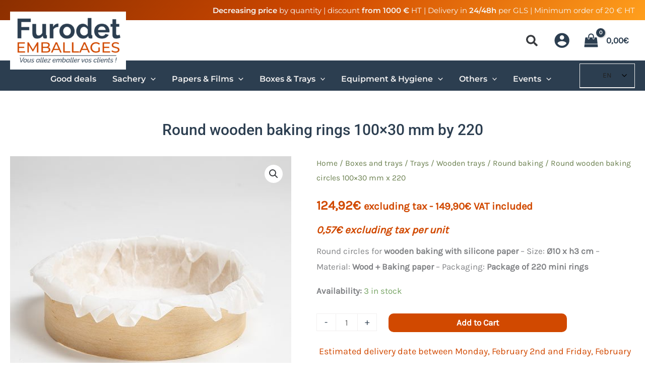

--- FILE ---
content_type: text/css
request_url: https://furodet-emballages.fr/wp-content/plugins/woo-price-per-unit-pro/assets/CSS/woo-ppu-default-style.css
body_size: -77
content:
.mcmp-general-price-suffix,
.mcmp-variable-price-prefix,
.mcmp-recalc-price-prefix,
.mcmp-recalc-price-suffix,
.mcmp-recalc-price-suffix-preposition {
	display: inline-block;
	white-space: pre;
}


--- FILE ---
content_type: text/css
request_url: https://furodet-emballages.fr/wp-content/plugins/woo-price-per-unit-pro/assets/CSS/woo-ppu.css
body_size: -192
content:
.woocommerce .product .price .mcmp_recalc_price_row,
.woocommerce .product .price .mcmp_recalc_price_row .amount {
	font-size: 0.9em !important;
	font-style: italic;
}
